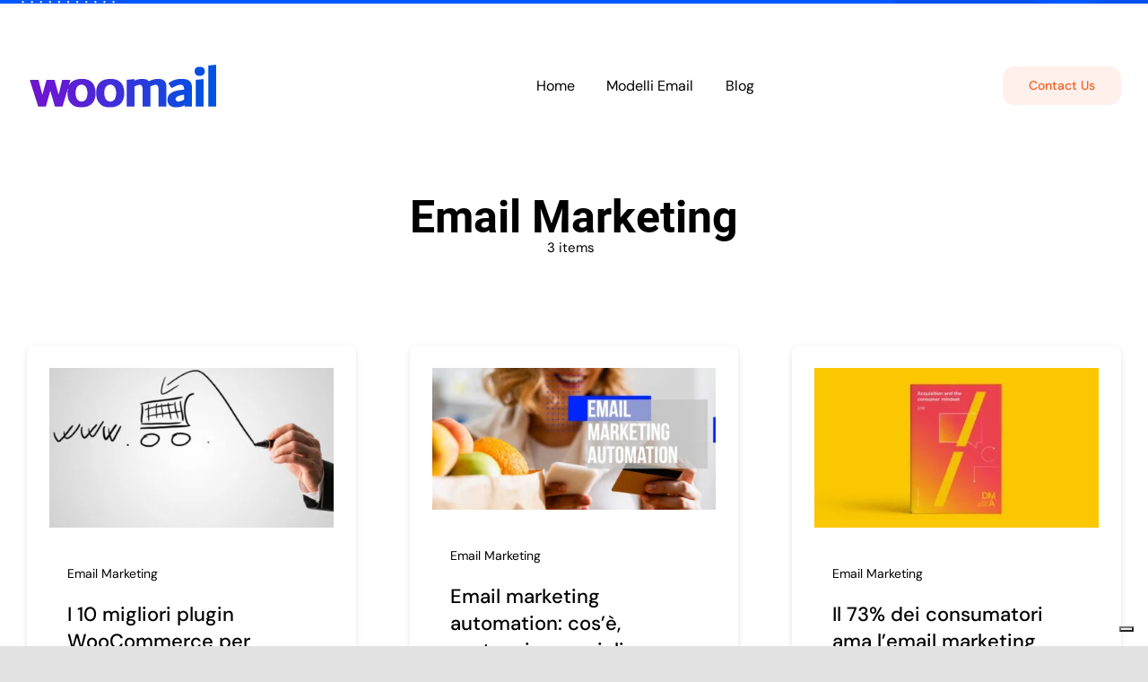

--- FILE ---
content_type: image/svg+xml
request_url: https://woomail.it/wp-content/uploads/2021/04/topbar-bg.svg
body_size: 1120
content:
<svg width="1926" height="47" viewBox="0 0 1926 47" fill="none" xmlns="http://www.w3.org/2000/svg">
<path opacity="0.9" d="M1789.47 28.7745C1829.25 29.9296 1866.99 19.4642 1891.31 5.75491C1894.62 3.88884 1897.73 1.96773 1900.66 0H1926V47H1553.62C1532.46 40.893 1513.56 33.4033 1502.24 23.6547C1493.92 16.4821 1491 7.84827 1494.37 0H1666.7C1704.97 13.1943 1742.31 27.4025 1789.47 28.7745Z" fill="black" fill-opacity="0.08"/>
<path d="M38.3902 11.9801C39.3236 11.9801 40.0802 11.2235 40.0802 10.2901C40.0802 9.35674 39.3236 8.6001 38.3902 8.6001C37.4568 8.6001 36.7002 9.35674 36.7002 10.2901C36.7002 11.2235 37.4568 11.9801 38.3902 11.9801Z" fill="white"/>
<path d="M53.5904 11.9801C54.5238 11.9801 55.2804 11.2235 55.2804 10.2901C55.2804 9.35674 54.5238 8.6001 53.5904 8.6001C52.657 8.6001 51.9004 9.35674 51.9004 10.2901C51.9004 11.2235 52.657 11.9801 53.5904 11.9801Z" fill="white"/>
<path d="M68.7901 11.9801C69.7235 11.9801 70.4801 11.2235 70.4801 10.2901C70.4801 9.35674 69.7235 8.6001 68.7901 8.6001C67.8567 8.6001 67.1001 9.35674 67.1001 10.2901C67.1001 11.2235 67.8567 11.9801 68.7901 11.9801Z" fill="white"/>
<path d="M85.6803 10.2901C85.6803 11.2201 84.9203 11.9801 83.9903 11.9801C83.0603 11.9801 82.3003 11.2201 82.3003 10.2901C82.3003 9.3601 83.0603 8.6001 83.9903 8.6001C84.9203 8.6001 85.6803 9.3601 85.6803 10.2901Z" fill="white"/>
<path d="M100.88 10.2901C100.88 11.2201 100.12 11.9801 99.19 11.9801C98.26 11.9801 97.5 11.2201 97.5 10.2901C97.5 9.3601 98.26 8.6001 99.19 8.6001C100.12 8.6001 100.88 9.3601 100.88 10.2901Z" fill="white"/>
<path d="M114.39 11.9801C115.324 11.9801 116.08 11.2235 116.08 10.2901C116.08 9.35674 115.324 8.6001 114.39 8.6001C113.457 8.6001 112.7 9.35674 112.7 10.2901C112.7 11.2235 113.457 11.9801 114.39 11.9801Z" fill="white"/>
<path d="M129.59 11.9801C130.524 11.9801 131.28 11.2235 131.28 10.2901C131.28 9.35674 130.524 8.6001 129.59 8.6001C128.657 8.6001 127.9 9.35674 127.9 10.2901C127.9 11.2235 128.657 11.9801 129.59 11.9801Z" fill="white"/>
<path d="M144.79 11.9801C145.723 11.9801 146.48 11.2235 146.48 10.2901C146.48 9.35674 145.723 8.6001 144.79 8.6001C143.857 8.6001 143.1 9.35674 143.1 10.2901C143.1 11.2235 143.857 11.9801 144.79 11.9801Z" fill="white"/>
<path d="M159.99 11.9801C160.924 11.9801 161.68 11.2235 161.68 10.2901C161.68 9.35674 160.924 8.6001 159.99 8.6001C159.057 8.6001 158.3 9.35674 158.3 10.2901C158.3 11.2235 159.057 11.9801 159.99 11.9801Z" fill="white"/>
<path d="M175.19 11.9801C176.123 11.9801 176.88 11.2235 176.88 10.2901C176.88 9.35674 176.123 8.6001 175.19 8.6001C174.257 8.6001 173.5 9.35674 173.5 10.2901C173.5 11.2235 174.257 11.9801 175.19 11.9801Z" fill="white"/>
<path d="M190.39 11.9801C191.324 11.9801 192.08 11.2235 192.08 10.2901C192.08 9.35674 191.324 8.6001 190.39 8.6001C189.457 8.6001 188.7 9.35674 188.7 10.2901C188.7 11.2235 189.457 11.9801 190.39 11.9801Z" fill="white"/>
<path d="M40.0802 23.8004C40.0802 24.7304 39.3202 25.4904 38.3902 25.4904C37.4602 25.4904 36.7002 24.7304 36.7002 23.8004C36.7002 22.8704 37.4602 22.1104 38.3902 22.1104C39.3202 22.1104 40.0802 22.8704 40.0802 23.8004Z" fill="white"/>
<path d="M55.2804 23.8004C55.2804 24.7304 54.5204 25.4904 53.5904 25.4904C52.6604 25.4904 51.9004 24.7304 51.9004 23.8004C51.9004 22.8704 52.6604 22.1104 53.5904 22.1104C54.5204 22.1104 55.2804 22.8704 55.2804 23.8004Z" fill="white"/>
<path d="M70.4801 23.8004C70.4801 24.7304 69.7201 25.4904 68.7901 25.4904C67.8601 25.4904 67.1001 24.7304 67.1001 23.8004C67.1001 22.8704 67.8601 22.1104 68.7901 22.1104C69.7201 22.1104 70.4801 22.8704 70.4801 23.8004Z" fill="white"/>
<path d="M85.6803 23.8004C85.6803 24.7304 84.9203 25.4904 83.9903 25.4904C83.0603 25.4904 82.3003 24.7304 82.3003 23.8004C82.3003 22.8704 83.0603 22.1104 83.9903 22.1104C84.9203 22.1104 85.6803 22.8704 85.6803 23.8004Z" fill="white"/>
<path d="M100.88 23.8004C100.88 24.7304 100.12 25.4904 99.19 25.4904C98.26 25.4904 97.5 24.7304 97.5 23.8004C97.5 22.8704 98.26 22.1104 99.19 22.1104C100.12 22.1104 100.88 22.8704 100.88 23.8004Z" fill="white"/>
<path d="M116.08 23.8004C116.08 24.7304 115.32 25.4904 114.39 25.4904C113.46 25.4904 112.7 24.7304 112.7 23.8004C112.7 22.8704 113.46 22.1104 114.39 22.1104C115.32 22.1104 116.08 22.8704 116.08 23.8004Z" fill="white"/>
<path d="M131.28 23.8004C131.28 24.7304 130.52 25.4904 129.59 25.4904C128.66 25.4904 127.9 24.7304 127.9 23.8004C127.9 22.8704 128.66 22.1104 129.59 22.1104C130.52 22.1104 131.28 22.8704 131.28 23.8004Z" fill="white"/>
<path d="M146.48 23.8004C146.48 24.7304 145.72 25.4904 144.79 25.4904C143.86 25.4904 143.1 24.7304 143.1 23.8004C143.1 22.8704 143.86 22.1104 144.79 22.1104C145.72 22.1104 146.48 22.8704 146.48 23.8004Z" fill="white"/>
<path d="M161.68 23.8004C161.68 24.7304 160.92 25.4904 159.99 25.4904C159.06 25.4904 158.3 24.7304 158.3 23.8004C158.3 22.8704 159.06 22.1104 159.99 22.1104C160.92 22.1104 161.68 22.8704 161.68 23.8004Z" fill="white"/>
<path d="M176.88 23.8004C176.88 24.7304 176.12 25.4904 175.19 25.4904C174.26 25.4904 173.5 24.7304 173.5 23.8004C173.5 22.8704 174.26 22.1104 175.19 22.1104C176.12 22.1104 176.88 22.8704 176.88 23.8004Z" fill="white"/>
<path d="M192.08 23.8004C192.08 24.7304 191.32 25.4904 190.39 25.4904C189.46 25.4904 188.7 24.7304 188.7 23.8004C188.7 22.8704 189.46 22.1104 190.39 22.1104C191.32 22.1104 192.08 22.8704 192.08 23.8004Z" fill="white"/>
<path opacity="0.3" d="M424.255 0C409.249 10.7059 390.897 17.0099 371.1 17.0099C351.303 17.0099 332.95 10.7059 317.944 0H312.623C328.751 12.6497 349.06 20.1999 371.1 20.1999C393.135 20.1999 413.442 12.6497 429.569 0H424.255Z" fill="white" fill-opacity="0.3"/>
</svg>
